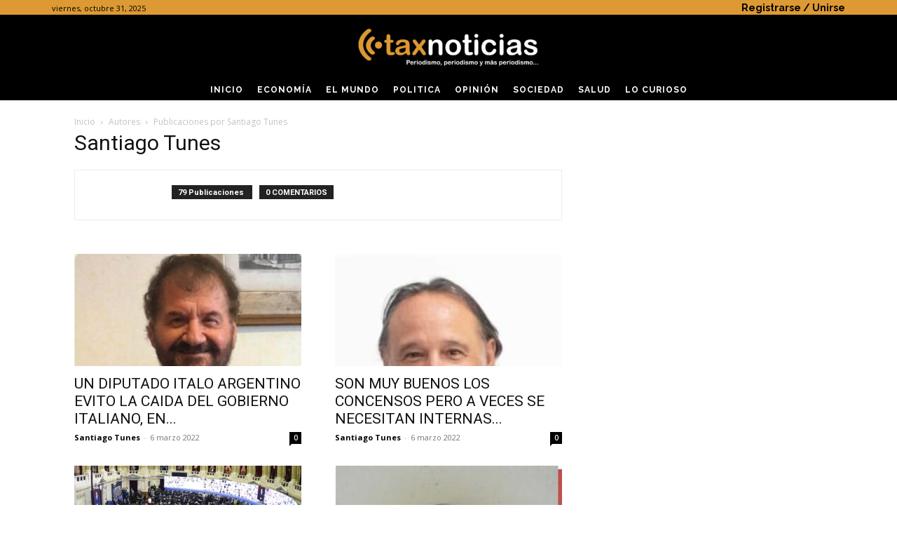

--- FILE ---
content_type: text/html; charset=utf-8
request_url: https://www.google.com/recaptcha/api2/aframe
body_size: 185
content:
<!DOCTYPE HTML><html><head><meta http-equiv="content-type" content="text/html; charset=UTF-8"></head><body><script nonce="CLzxzvIoTM6NuDNmrnXjBg">/** Anti-fraud and anti-abuse applications only. See google.com/recaptcha */ try{var clients={'sodar':'https://pagead2.googlesyndication.com/pagead/sodar?'};window.addEventListener("message",function(a){try{if(a.source===window.parent){var b=JSON.parse(a.data);var c=clients[b['id']];if(c){var d=document.createElement('img');d.src=c+b['params']+'&rc='+(localStorage.getItem("rc::a")?sessionStorage.getItem("rc::b"):"");window.document.body.appendChild(d);sessionStorage.setItem("rc::e",parseInt(sessionStorage.getItem("rc::e")||0)+1);localStorage.setItem("rc::h",'1762263755698');}}}catch(b){}});window.parent.postMessage("_grecaptcha_ready", "*");}catch(b){}</script></body></html>